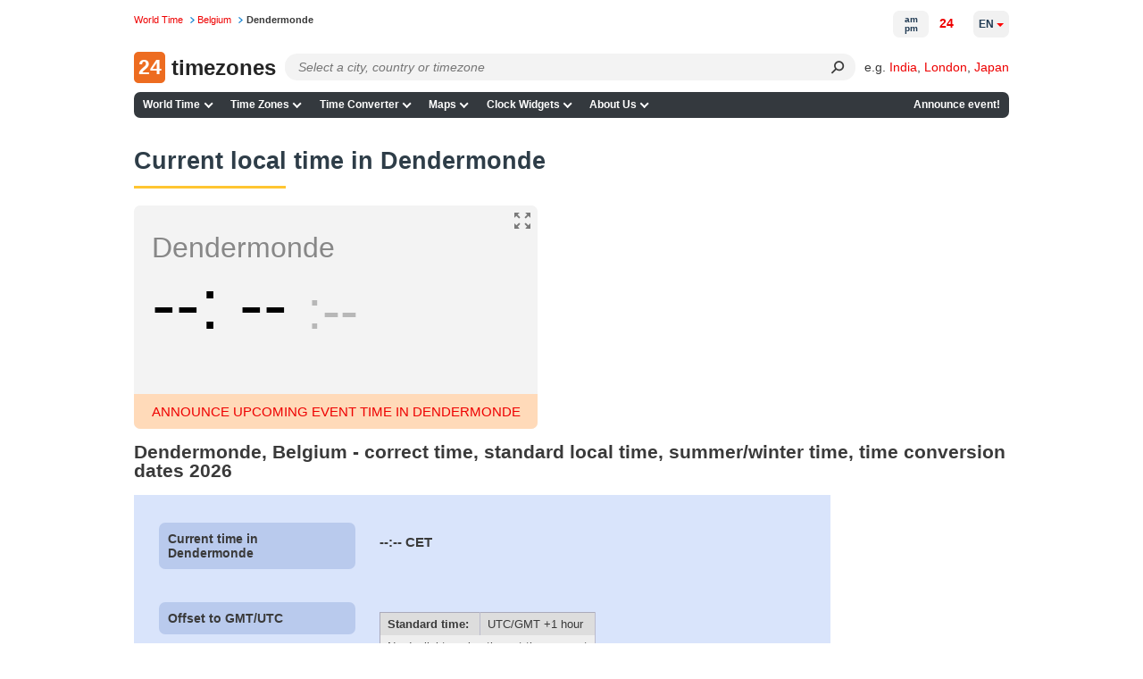

--- FILE ---
content_type: application/javascript
request_url: https://24timezones.com/t?callback=handleServerTime
body_size: -233
content:
handleServerTime(1768639101.756)